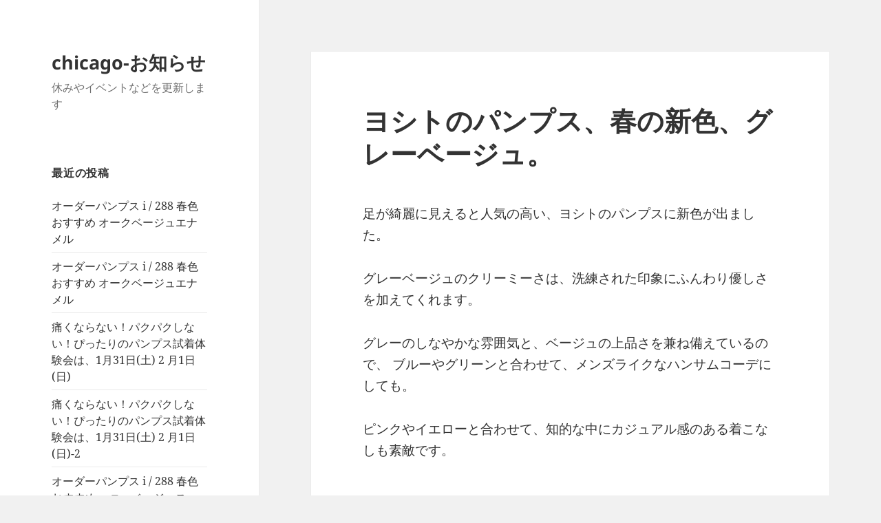

--- FILE ---
content_type: text/html; charset=UTF-8
request_url: https://chicago-fit.com/infomation/2024/03/24/%E3%83%A8%E3%82%B7%E3%83%88%E3%81%AE%E3%83%91%E3%83%B3%E3%83%97%E3%82%B9%E3%80%81%E6%98%A5%E3%81%AE%E6%96%B0%E8%89%B2%E3%80%81%E3%82%B0%E3%83%AC%E3%83%BC%E3%83%99%E3%83%BC%E3%82%B8%E3%83%A5%E3%80%82/
body_size: 40453
content:
<!DOCTYPE html>
<html lang="ja" class="no-js">
<head>
	<meta charset="UTF-8">
	<meta name="viewport" content="width=device-width">
	<link rel="profile" href="https://gmpg.org/xfn/11">
	<link rel="pingback" href="https://chicago-fit.com/infomation/xmlrpc.php">
	<script>(function(html){html.className = html.className.replace(/\bno-js\b/,'js')})(document.documentElement);</script>
<title>ヨシトのパンプス、春の新色、グレーベージュ。 &#8211; chicago-お知らせ</title>
<meta name='robots' content='max-image-preview:large' />
<link rel='dns-prefetch' href='//secure.gravatar.com' />
<link rel='dns-prefetch' href='//stats.wp.com' />
<link rel='dns-prefetch' href='//v0.wordpress.com' />
<link rel="alternate" type="application/rss+xml" title="chicago-お知らせ &raquo; フィード" href="https://chicago-fit.com/infomation/feed/" />
<link rel="alternate" type="application/rss+xml" title="chicago-お知らせ &raquo; コメントフィード" href="https://chicago-fit.com/infomation/comments/feed/" />
<script>
window._wpemojiSettings = {"baseUrl":"https:\/\/s.w.org\/images\/core\/emoji\/15.0.3\/72x72\/","ext":".png","svgUrl":"https:\/\/s.w.org\/images\/core\/emoji\/15.0.3\/svg\/","svgExt":".svg","source":{"concatemoji":"https:\/\/chicago-fit.com\/infomation\/wp-includes\/js\/wp-emoji-release.min.js?ver=6.6.4"}};
/*! This file is auto-generated */
!function(i,n){var o,s,e;function c(e){try{var t={supportTests:e,timestamp:(new Date).valueOf()};sessionStorage.setItem(o,JSON.stringify(t))}catch(e){}}function p(e,t,n){e.clearRect(0,0,e.canvas.width,e.canvas.height),e.fillText(t,0,0);var t=new Uint32Array(e.getImageData(0,0,e.canvas.width,e.canvas.height).data),r=(e.clearRect(0,0,e.canvas.width,e.canvas.height),e.fillText(n,0,0),new Uint32Array(e.getImageData(0,0,e.canvas.width,e.canvas.height).data));return t.every(function(e,t){return e===r[t]})}function u(e,t,n){switch(t){case"flag":return n(e,"\ud83c\udff3\ufe0f\u200d\u26a7\ufe0f","\ud83c\udff3\ufe0f\u200b\u26a7\ufe0f")?!1:!n(e,"\ud83c\uddfa\ud83c\uddf3","\ud83c\uddfa\u200b\ud83c\uddf3")&&!n(e,"\ud83c\udff4\udb40\udc67\udb40\udc62\udb40\udc65\udb40\udc6e\udb40\udc67\udb40\udc7f","\ud83c\udff4\u200b\udb40\udc67\u200b\udb40\udc62\u200b\udb40\udc65\u200b\udb40\udc6e\u200b\udb40\udc67\u200b\udb40\udc7f");case"emoji":return!n(e,"\ud83d\udc26\u200d\u2b1b","\ud83d\udc26\u200b\u2b1b")}return!1}function f(e,t,n){var r="undefined"!=typeof WorkerGlobalScope&&self instanceof WorkerGlobalScope?new OffscreenCanvas(300,150):i.createElement("canvas"),a=r.getContext("2d",{willReadFrequently:!0}),o=(a.textBaseline="top",a.font="600 32px Arial",{});return e.forEach(function(e){o[e]=t(a,e,n)}),o}function t(e){var t=i.createElement("script");t.src=e,t.defer=!0,i.head.appendChild(t)}"undefined"!=typeof Promise&&(o="wpEmojiSettingsSupports",s=["flag","emoji"],n.supports={everything:!0,everythingExceptFlag:!0},e=new Promise(function(e){i.addEventListener("DOMContentLoaded",e,{once:!0})}),new Promise(function(t){var n=function(){try{var e=JSON.parse(sessionStorage.getItem(o));if("object"==typeof e&&"number"==typeof e.timestamp&&(new Date).valueOf()<e.timestamp+604800&&"object"==typeof e.supportTests)return e.supportTests}catch(e){}return null}();if(!n){if("undefined"!=typeof Worker&&"undefined"!=typeof OffscreenCanvas&&"undefined"!=typeof URL&&URL.createObjectURL&&"undefined"!=typeof Blob)try{var e="postMessage("+f.toString()+"("+[JSON.stringify(s),u.toString(),p.toString()].join(",")+"));",r=new Blob([e],{type:"text/javascript"}),a=new Worker(URL.createObjectURL(r),{name:"wpTestEmojiSupports"});return void(a.onmessage=function(e){c(n=e.data),a.terminate(),t(n)})}catch(e){}c(n=f(s,u,p))}t(n)}).then(function(e){for(var t in e)n.supports[t]=e[t],n.supports.everything=n.supports.everything&&n.supports[t],"flag"!==t&&(n.supports.everythingExceptFlag=n.supports.everythingExceptFlag&&n.supports[t]);n.supports.everythingExceptFlag=n.supports.everythingExceptFlag&&!n.supports.flag,n.DOMReady=!1,n.readyCallback=function(){n.DOMReady=!0}}).then(function(){return e}).then(function(){var e;n.supports.everything||(n.readyCallback(),(e=n.source||{}).concatemoji?t(e.concatemoji):e.wpemoji&&e.twemoji&&(t(e.twemoji),t(e.wpemoji)))}))}((window,document),window._wpemojiSettings);
</script>
<link rel='stylesheet' id='twentyfifteen-jetpack-css' href='https://chicago-fit.com/infomation/wp-content/plugins/jetpack/modules/theme-tools/compat/twentyfifteen.css?ver=13.7.1' media='all' />
<style id='wp-emoji-styles-inline-css'>

	img.wp-smiley, img.emoji {
		display: inline !important;
		border: none !important;
		box-shadow: none !important;
		height: 1em !important;
		width: 1em !important;
		margin: 0 0.07em !important;
		vertical-align: -0.1em !important;
		background: none !important;
		padding: 0 !important;
	}
</style>
<link rel='stylesheet' id='wp-block-library-css' href='https://chicago-fit.com/infomation/wp-includes/css/dist/block-library/style.min.css?ver=6.6.4' media='all' />
<style id='wp-block-library-theme-inline-css'>
.wp-block-audio :where(figcaption){color:#555;font-size:13px;text-align:center}.is-dark-theme .wp-block-audio :where(figcaption){color:#ffffffa6}.wp-block-audio{margin:0 0 1em}.wp-block-code{border:1px solid #ccc;border-radius:4px;font-family:Menlo,Consolas,monaco,monospace;padding:.8em 1em}.wp-block-embed :where(figcaption){color:#555;font-size:13px;text-align:center}.is-dark-theme .wp-block-embed :where(figcaption){color:#ffffffa6}.wp-block-embed{margin:0 0 1em}.blocks-gallery-caption{color:#555;font-size:13px;text-align:center}.is-dark-theme .blocks-gallery-caption{color:#ffffffa6}:root :where(.wp-block-image figcaption){color:#555;font-size:13px;text-align:center}.is-dark-theme :root :where(.wp-block-image figcaption){color:#ffffffa6}.wp-block-image{margin:0 0 1em}.wp-block-pullquote{border-bottom:4px solid;border-top:4px solid;color:currentColor;margin-bottom:1.75em}.wp-block-pullquote cite,.wp-block-pullquote footer,.wp-block-pullquote__citation{color:currentColor;font-size:.8125em;font-style:normal;text-transform:uppercase}.wp-block-quote{border-left:.25em solid;margin:0 0 1.75em;padding-left:1em}.wp-block-quote cite,.wp-block-quote footer{color:currentColor;font-size:.8125em;font-style:normal;position:relative}.wp-block-quote.has-text-align-right{border-left:none;border-right:.25em solid;padding-left:0;padding-right:1em}.wp-block-quote.has-text-align-center{border:none;padding-left:0}.wp-block-quote.is-large,.wp-block-quote.is-style-large,.wp-block-quote.is-style-plain{border:none}.wp-block-search .wp-block-search__label{font-weight:700}.wp-block-search__button{border:1px solid #ccc;padding:.375em .625em}:where(.wp-block-group.has-background){padding:1.25em 2.375em}.wp-block-separator.has-css-opacity{opacity:.4}.wp-block-separator{border:none;border-bottom:2px solid;margin-left:auto;margin-right:auto}.wp-block-separator.has-alpha-channel-opacity{opacity:1}.wp-block-separator:not(.is-style-wide):not(.is-style-dots){width:100px}.wp-block-separator.has-background:not(.is-style-dots){border-bottom:none;height:1px}.wp-block-separator.has-background:not(.is-style-wide):not(.is-style-dots){height:2px}.wp-block-table{margin:0 0 1em}.wp-block-table td,.wp-block-table th{word-break:normal}.wp-block-table :where(figcaption){color:#555;font-size:13px;text-align:center}.is-dark-theme .wp-block-table :where(figcaption){color:#ffffffa6}.wp-block-video :where(figcaption){color:#555;font-size:13px;text-align:center}.is-dark-theme .wp-block-video :where(figcaption){color:#ffffffa6}.wp-block-video{margin:0 0 1em}:root :where(.wp-block-template-part.has-background){margin-bottom:0;margin-top:0;padding:1.25em 2.375em}
</style>
<link rel='stylesheet' id='mediaelement-css' href='https://chicago-fit.com/infomation/wp-includes/js/mediaelement/mediaelementplayer-legacy.min.css?ver=4.2.17' media='all' />
<link rel='stylesheet' id='wp-mediaelement-css' href='https://chicago-fit.com/infomation/wp-includes/js/mediaelement/wp-mediaelement.min.css?ver=6.6.4' media='all' />
<style id='jetpack-sharing-buttons-style-inline-css'>
.jetpack-sharing-buttons__services-list{display:flex;flex-direction:row;flex-wrap:wrap;gap:0;list-style-type:none;margin:5px;padding:0}.jetpack-sharing-buttons__services-list.has-small-icon-size{font-size:12px}.jetpack-sharing-buttons__services-list.has-normal-icon-size{font-size:16px}.jetpack-sharing-buttons__services-list.has-large-icon-size{font-size:24px}.jetpack-sharing-buttons__services-list.has-huge-icon-size{font-size:36px}@media print{.jetpack-sharing-buttons__services-list{display:none!important}}.editor-styles-wrapper .wp-block-jetpack-sharing-buttons{gap:0;padding-inline-start:0}ul.jetpack-sharing-buttons__services-list.has-background{padding:1.25em 2.375em}
</style>
<style id='classic-theme-styles-inline-css'>
/*! This file is auto-generated */
.wp-block-button__link{color:#fff;background-color:#32373c;border-radius:9999px;box-shadow:none;text-decoration:none;padding:calc(.667em + 2px) calc(1.333em + 2px);font-size:1.125em}.wp-block-file__button{background:#32373c;color:#fff;text-decoration:none}
</style>
<style id='global-styles-inline-css'>
:root{--wp--preset--aspect-ratio--square: 1;--wp--preset--aspect-ratio--4-3: 4/3;--wp--preset--aspect-ratio--3-4: 3/4;--wp--preset--aspect-ratio--3-2: 3/2;--wp--preset--aspect-ratio--2-3: 2/3;--wp--preset--aspect-ratio--16-9: 16/9;--wp--preset--aspect-ratio--9-16: 9/16;--wp--preset--color--black: #000000;--wp--preset--color--cyan-bluish-gray: #abb8c3;--wp--preset--color--white: #fff;--wp--preset--color--pale-pink: #f78da7;--wp--preset--color--vivid-red: #cf2e2e;--wp--preset--color--luminous-vivid-orange: #ff6900;--wp--preset--color--luminous-vivid-amber: #fcb900;--wp--preset--color--light-green-cyan: #7bdcb5;--wp--preset--color--vivid-green-cyan: #00d084;--wp--preset--color--pale-cyan-blue: #8ed1fc;--wp--preset--color--vivid-cyan-blue: #0693e3;--wp--preset--color--vivid-purple: #9b51e0;--wp--preset--color--dark-gray: #111;--wp--preset--color--light-gray: #f1f1f1;--wp--preset--color--yellow: #f4ca16;--wp--preset--color--dark-brown: #352712;--wp--preset--color--medium-pink: #e53b51;--wp--preset--color--light-pink: #ffe5d1;--wp--preset--color--dark-purple: #2e2256;--wp--preset--color--purple: #674970;--wp--preset--color--blue-gray: #22313f;--wp--preset--color--bright-blue: #55c3dc;--wp--preset--color--light-blue: #e9f2f9;--wp--preset--gradient--vivid-cyan-blue-to-vivid-purple: linear-gradient(135deg,rgba(6,147,227,1) 0%,rgb(155,81,224) 100%);--wp--preset--gradient--light-green-cyan-to-vivid-green-cyan: linear-gradient(135deg,rgb(122,220,180) 0%,rgb(0,208,130) 100%);--wp--preset--gradient--luminous-vivid-amber-to-luminous-vivid-orange: linear-gradient(135deg,rgba(252,185,0,1) 0%,rgba(255,105,0,1) 100%);--wp--preset--gradient--luminous-vivid-orange-to-vivid-red: linear-gradient(135deg,rgba(255,105,0,1) 0%,rgb(207,46,46) 100%);--wp--preset--gradient--very-light-gray-to-cyan-bluish-gray: linear-gradient(135deg,rgb(238,238,238) 0%,rgb(169,184,195) 100%);--wp--preset--gradient--cool-to-warm-spectrum: linear-gradient(135deg,rgb(74,234,220) 0%,rgb(151,120,209) 20%,rgb(207,42,186) 40%,rgb(238,44,130) 60%,rgb(251,105,98) 80%,rgb(254,248,76) 100%);--wp--preset--gradient--blush-light-purple: linear-gradient(135deg,rgb(255,206,236) 0%,rgb(152,150,240) 100%);--wp--preset--gradient--blush-bordeaux: linear-gradient(135deg,rgb(254,205,165) 0%,rgb(254,45,45) 50%,rgb(107,0,62) 100%);--wp--preset--gradient--luminous-dusk: linear-gradient(135deg,rgb(255,203,112) 0%,rgb(199,81,192) 50%,rgb(65,88,208) 100%);--wp--preset--gradient--pale-ocean: linear-gradient(135deg,rgb(255,245,203) 0%,rgb(182,227,212) 50%,rgb(51,167,181) 100%);--wp--preset--gradient--electric-grass: linear-gradient(135deg,rgb(202,248,128) 0%,rgb(113,206,126) 100%);--wp--preset--gradient--midnight: linear-gradient(135deg,rgb(2,3,129) 0%,rgb(40,116,252) 100%);--wp--preset--gradient--dark-gray-gradient-gradient: linear-gradient(90deg, rgba(17,17,17,1) 0%, rgba(42,42,42,1) 100%);--wp--preset--gradient--light-gray-gradient: linear-gradient(90deg, rgba(241,241,241,1) 0%, rgba(215,215,215,1) 100%);--wp--preset--gradient--white-gradient: linear-gradient(90deg, rgba(255,255,255,1) 0%, rgba(230,230,230,1) 100%);--wp--preset--gradient--yellow-gradient: linear-gradient(90deg, rgba(244,202,22,1) 0%, rgba(205,168,10,1) 100%);--wp--preset--gradient--dark-brown-gradient: linear-gradient(90deg, rgba(53,39,18,1) 0%, rgba(91,67,31,1) 100%);--wp--preset--gradient--medium-pink-gradient: linear-gradient(90deg, rgba(229,59,81,1) 0%, rgba(209,28,51,1) 100%);--wp--preset--gradient--light-pink-gradient: linear-gradient(90deg, rgba(255,229,209,1) 0%, rgba(255,200,158,1) 100%);--wp--preset--gradient--dark-purple-gradient: linear-gradient(90deg, rgba(46,34,86,1) 0%, rgba(66,48,123,1) 100%);--wp--preset--gradient--purple-gradient: linear-gradient(90deg, rgba(103,73,112,1) 0%, rgba(131,93,143,1) 100%);--wp--preset--gradient--blue-gray-gradient: linear-gradient(90deg, rgba(34,49,63,1) 0%, rgba(52,75,96,1) 100%);--wp--preset--gradient--bright-blue-gradient: linear-gradient(90deg, rgba(85,195,220,1) 0%, rgba(43,180,211,1) 100%);--wp--preset--gradient--light-blue-gradient: linear-gradient(90deg, rgba(233,242,249,1) 0%, rgba(193,218,238,1) 100%);--wp--preset--font-size--small: 13px;--wp--preset--font-size--medium: 20px;--wp--preset--font-size--large: 36px;--wp--preset--font-size--x-large: 42px;--wp--preset--spacing--20: 0.44rem;--wp--preset--spacing--30: 0.67rem;--wp--preset--spacing--40: 1rem;--wp--preset--spacing--50: 1.5rem;--wp--preset--spacing--60: 2.25rem;--wp--preset--spacing--70: 3.38rem;--wp--preset--spacing--80: 5.06rem;--wp--preset--shadow--natural: 6px 6px 9px rgba(0, 0, 0, 0.2);--wp--preset--shadow--deep: 12px 12px 50px rgba(0, 0, 0, 0.4);--wp--preset--shadow--sharp: 6px 6px 0px rgba(0, 0, 0, 0.2);--wp--preset--shadow--outlined: 6px 6px 0px -3px rgba(255, 255, 255, 1), 6px 6px rgba(0, 0, 0, 1);--wp--preset--shadow--crisp: 6px 6px 0px rgba(0, 0, 0, 1);}:where(.is-layout-flex){gap: 0.5em;}:where(.is-layout-grid){gap: 0.5em;}body .is-layout-flex{display: flex;}.is-layout-flex{flex-wrap: wrap;align-items: center;}.is-layout-flex > :is(*, div){margin: 0;}body .is-layout-grid{display: grid;}.is-layout-grid > :is(*, div){margin: 0;}:where(.wp-block-columns.is-layout-flex){gap: 2em;}:where(.wp-block-columns.is-layout-grid){gap: 2em;}:where(.wp-block-post-template.is-layout-flex){gap: 1.25em;}:where(.wp-block-post-template.is-layout-grid){gap: 1.25em;}.has-black-color{color: var(--wp--preset--color--black) !important;}.has-cyan-bluish-gray-color{color: var(--wp--preset--color--cyan-bluish-gray) !important;}.has-white-color{color: var(--wp--preset--color--white) !important;}.has-pale-pink-color{color: var(--wp--preset--color--pale-pink) !important;}.has-vivid-red-color{color: var(--wp--preset--color--vivid-red) !important;}.has-luminous-vivid-orange-color{color: var(--wp--preset--color--luminous-vivid-orange) !important;}.has-luminous-vivid-amber-color{color: var(--wp--preset--color--luminous-vivid-amber) !important;}.has-light-green-cyan-color{color: var(--wp--preset--color--light-green-cyan) !important;}.has-vivid-green-cyan-color{color: var(--wp--preset--color--vivid-green-cyan) !important;}.has-pale-cyan-blue-color{color: var(--wp--preset--color--pale-cyan-blue) !important;}.has-vivid-cyan-blue-color{color: var(--wp--preset--color--vivid-cyan-blue) !important;}.has-vivid-purple-color{color: var(--wp--preset--color--vivid-purple) !important;}.has-black-background-color{background-color: var(--wp--preset--color--black) !important;}.has-cyan-bluish-gray-background-color{background-color: var(--wp--preset--color--cyan-bluish-gray) !important;}.has-white-background-color{background-color: var(--wp--preset--color--white) !important;}.has-pale-pink-background-color{background-color: var(--wp--preset--color--pale-pink) !important;}.has-vivid-red-background-color{background-color: var(--wp--preset--color--vivid-red) !important;}.has-luminous-vivid-orange-background-color{background-color: var(--wp--preset--color--luminous-vivid-orange) !important;}.has-luminous-vivid-amber-background-color{background-color: var(--wp--preset--color--luminous-vivid-amber) !important;}.has-light-green-cyan-background-color{background-color: var(--wp--preset--color--light-green-cyan) !important;}.has-vivid-green-cyan-background-color{background-color: var(--wp--preset--color--vivid-green-cyan) !important;}.has-pale-cyan-blue-background-color{background-color: var(--wp--preset--color--pale-cyan-blue) !important;}.has-vivid-cyan-blue-background-color{background-color: var(--wp--preset--color--vivid-cyan-blue) !important;}.has-vivid-purple-background-color{background-color: var(--wp--preset--color--vivid-purple) !important;}.has-black-border-color{border-color: var(--wp--preset--color--black) !important;}.has-cyan-bluish-gray-border-color{border-color: var(--wp--preset--color--cyan-bluish-gray) !important;}.has-white-border-color{border-color: var(--wp--preset--color--white) !important;}.has-pale-pink-border-color{border-color: var(--wp--preset--color--pale-pink) !important;}.has-vivid-red-border-color{border-color: var(--wp--preset--color--vivid-red) !important;}.has-luminous-vivid-orange-border-color{border-color: var(--wp--preset--color--luminous-vivid-orange) !important;}.has-luminous-vivid-amber-border-color{border-color: var(--wp--preset--color--luminous-vivid-amber) !important;}.has-light-green-cyan-border-color{border-color: var(--wp--preset--color--light-green-cyan) !important;}.has-vivid-green-cyan-border-color{border-color: var(--wp--preset--color--vivid-green-cyan) !important;}.has-pale-cyan-blue-border-color{border-color: var(--wp--preset--color--pale-cyan-blue) !important;}.has-vivid-cyan-blue-border-color{border-color: var(--wp--preset--color--vivid-cyan-blue) !important;}.has-vivid-purple-border-color{border-color: var(--wp--preset--color--vivid-purple) !important;}.has-vivid-cyan-blue-to-vivid-purple-gradient-background{background: var(--wp--preset--gradient--vivid-cyan-blue-to-vivid-purple) !important;}.has-light-green-cyan-to-vivid-green-cyan-gradient-background{background: var(--wp--preset--gradient--light-green-cyan-to-vivid-green-cyan) !important;}.has-luminous-vivid-amber-to-luminous-vivid-orange-gradient-background{background: var(--wp--preset--gradient--luminous-vivid-amber-to-luminous-vivid-orange) !important;}.has-luminous-vivid-orange-to-vivid-red-gradient-background{background: var(--wp--preset--gradient--luminous-vivid-orange-to-vivid-red) !important;}.has-very-light-gray-to-cyan-bluish-gray-gradient-background{background: var(--wp--preset--gradient--very-light-gray-to-cyan-bluish-gray) !important;}.has-cool-to-warm-spectrum-gradient-background{background: var(--wp--preset--gradient--cool-to-warm-spectrum) !important;}.has-blush-light-purple-gradient-background{background: var(--wp--preset--gradient--blush-light-purple) !important;}.has-blush-bordeaux-gradient-background{background: var(--wp--preset--gradient--blush-bordeaux) !important;}.has-luminous-dusk-gradient-background{background: var(--wp--preset--gradient--luminous-dusk) !important;}.has-pale-ocean-gradient-background{background: var(--wp--preset--gradient--pale-ocean) !important;}.has-electric-grass-gradient-background{background: var(--wp--preset--gradient--electric-grass) !important;}.has-midnight-gradient-background{background: var(--wp--preset--gradient--midnight) !important;}.has-small-font-size{font-size: var(--wp--preset--font-size--small) !important;}.has-medium-font-size{font-size: var(--wp--preset--font-size--medium) !important;}.has-large-font-size{font-size: var(--wp--preset--font-size--large) !important;}.has-x-large-font-size{font-size: var(--wp--preset--font-size--x-large) !important;}
:where(.wp-block-post-template.is-layout-flex){gap: 1.25em;}:where(.wp-block-post-template.is-layout-grid){gap: 1.25em;}
:where(.wp-block-columns.is-layout-flex){gap: 2em;}:where(.wp-block-columns.is-layout-grid){gap: 2em;}
:root :where(.wp-block-pullquote){font-size: 1.5em;line-height: 1.6;}
</style>
<link rel='stylesheet' id='twentyfifteen-fonts-css' href='https://chicago-fit.com/infomation/wp-content/themes/twentyfifteen/assets/fonts/noto-sans-plus-noto-serif-plus-inconsolata.css?ver=20230328' media='all' />
<link rel='stylesheet' id='genericons-css' href='https://chicago-fit.com/infomation/wp-content/plugins/jetpack/_inc/genericons/genericons/genericons.css?ver=3.1' media='all' />
<link rel='stylesheet' id='twentyfifteen-style-css' href='https://chicago-fit.com/infomation/wp-content/themes/twentyfifteen/style.css?ver=20240716' media='all' />
<link rel='stylesheet' id='twentyfifteen-block-style-css' href='https://chicago-fit.com/infomation/wp-content/themes/twentyfifteen/css/blocks.css?ver=20240609' media='all' />
<link rel='stylesheet' id='jetpack_css-css' href='https://chicago-fit.com/infomation/wp-content/plugins/jetpack/css/jetpack.css?ver=13.7.1' media='all' />
<script src="https://chicago-fit.com/infomation/wp-includes/js/jquery/jquery.min.js?ver=3.7.1" id="jquery-core-js"></script>
<script src="https://chicago-fit.com/infomation/wp-includes/js/jquery/jquery-migrate.min.js?ver=3.4.1" id="jquery-migrate-js"></script>
<script id="twentyfifteen-script-js-extra">
var screenReaderText = {"expand":"<span class=\"screen-reader-text\">\u30b5\u30d6\u30e1\u30cb\u30e5\u30fc\u3092\u5c55\u958b<\/span>","collapse":"<span class=\"screen-reader-text\">\u30b5\u30d6\u30e1\u30cb\u30e5\u30fc\u3092\u9589\u3058\u308b<\/span>"};
</script>
<script src="https://chicago-fit.com/infomation/wp-content/themes/twentyfifteen/js/functions.js?ver=20221101" id="twentyfifteen-script-js" defer data-wp-strategy="defer"></script>
<link rel="https://api.w.org/" href="https://chicago-fit.com/infomation/wp-json/" /><link rel="alternate" title="JSON" type="application/json" href="https://chicago-fit.com/infomation/wp-json/wp/v2/posts/1320" /><link rel="EditURI" type="application/rsd+xml" title="RSD" href="https://chicago-fit.com/infomation/xmlrpc.php?rsd" />
<meta name="generator" content="WordPress 6.6.4" />
<link rel="canonical" href="https://chicago-fit.com/infomation/2024/03/24/%e3%83%a8%e3%82%b7%e3%83%88%e3%81%ae%e3%83%91%e3%83%b3%e3%83%97%e3%82%b9%e3%80%81%e6%98%a5%e3%81%ae%e6%96%b0%e8%89%b2%e3%80%81%e3%82%b0%e3%83%ac%e3%83%bc%e3%83%99%e3%83%bc%e3%82%b8%e3%83%a5%e3%80%82/" />
<link rel='shortlink' href='https://wp.me/p9YSfv-li' />
<link rel="alternate" title="oEmbed (JSON)" type="application/json+oembed" href="https://chicago-fit.com/infomation/wp-json/oembed/1.0/embed?url=https%3A%2F%2Fchicago-fit.com%2Finfomation%2F2024%2F03%2F24%2F%25e3%2583%25a8%25e3%2582%25b7%25e3%2583%2588%25e3%2581%25ae%25e3%2583%2591%25e3%2583%25b3%25e3%2583%2597%25e3%2582%25b9%25e3%2580%2581%25e6%2598%25a5%25e3%2581%25ae%25e6%2596%25b0%25e8%2589%25b2%25e3%2580%2581%25e3%2582%25b0%25e3%2583%25ac%25e3%2583%25bc%25e3%2583%2599%25e3%2583%25bc%25e3%2582%25b8%25e3%2583%25a5%25e3%2580%2582%2F" />
<link rel="alternate" title="oEmbed (XML)" type="text/xml+oembed" href="https://chicago-fit.com/infomation/wp-json/oembed/1.0/embed?url=https%3A%2F%2Fchicago-fit.com%2Finfomation%2F2024%2F03%2F24%2F%25e3%2583%25a8%25e3%2582%25b7%25e3%2583%2588%25e3%2581%25ae%25e3%2583%2591%25e3%2583%25b3%25e3%2583%2597%25e3%2582%25b9%25e3%2580%2581%25e6%2598%25a5%25e3%2581%25ae%25e6%2596%25b0%25e8%2589%25b2%25e3%2580%2581%25e3%2582%25b0%25e3%2583%25ac%25e3%2583%25bc%25e3%2583%2599%25e3%2583%25bc%25e3%2582%25b8%25e3%2583%25a5%25e3%2580%2582%2F&#038;format=xml" />
	<style>img#wpstats{display:none}</style>
		
<!-- Jetpack Open Graph Tags -->
<meta property="og:type" content="article" />
<meta property="og:title" content="ヨシトのパンプス、春の新色、グレーベージュ。" />
<meta property="og:url" content="https://chicago-fit.com/infomation/2024/03/24/%e3%83%a8%e3%82%b7%e3%83%88%e3%81%ae%e3%83%91%e3%83%b3%e3%83%97%e3%82%b9%e3%80%81%e6%98%a5%e3%81%ae%e6%96%b0%e8%89%b2%e3%80%81%e3%82%b0%e3%83%ac%e3%83%bc%e3%83%99%e3%83%bc%e3%82%b8%e3%83%a5%e3%80%82/" />
<meta property="og:description" content="足が綺麗に見えると人気の高い、ヨシトのパンプスに新色が出ました。 グレーベージュのクリーミーさは、洗練された印&hellip;" />
<meta property="article:published_time" content="2024-03-24T07:25:14+00:00" />
<meta property="article:modified_time" content="2024-03-24T07:25:14+00:00" />
<meta property="og:site_name" content="chicago-お知らせ" />
<meta property="og:image" content="https://chicago-fit.com/infomation/wp-content/uploads/2024/03/1106GYBGS.jpg" />
<meta property="og:image:width" content="1000" />
<meta property="og:image:height" content="999" />
<meta property="og:image:alt" content="" />
<meta property="og:locale" content="ja_JP" />
<meta name="twitter:text:title" content="ヨシトのパンプス、春の新色、グレーベージュ。" />
<meta name="twitter:image" content="https://chicago-fit.com/infomation/wp-content/uploads/2024/03/1106GYBGS.jpg?w=640" />
<meta name="twitter:card" content="summary_large_image" />

<!-- End Jetpack Open Graph Tags -->
</head>

<body class="post-template-default single single-post postid-1320 single-format-standard wp-embed-responsive">
<div id="page" class="hfeed site">
	<a class="skip-link screen-reader-text" href="#content">
		コンテンツへスキップ	</a>

	<div id="sidebar" class="sidebar">
		<header id="masthead" class="site-header">
			<div class="site-branding">
										<p class="site-title"><a href="https://chicago-fit.com/infomation/" rel="home">chicago-お知らせ</a></p>
												<p class="site-description">休みやイベントなどを更新します</p>
										<button class="secondary-toggle">﻿メニューとウィジェット</button>
			</div><!-- .site-branding -->
		</header><!-- .site-header -->

			<div id="secondary" class="secondary">

		
		
					<div id="widget-area" class="widget-area" role="complementary">
				
		<aside id="recent-posts-2" class="widget widget_recent_entries">
		<h2 class="widget-title">最近の投稿</h2><nav aria-label="最近の投稿">
		<ul>
											<li>
					<a href="https://chicago-fit.com/infomation/2026/01/27/%e3%82%aa%e3%83%bc%e3%83%80%e3%83%bc%e3%83%91%e3%83%b3%e3%83%97%e3%82%b9-i-288-%e6%98%a5%e8%89%b2%e3%81%8a%e3%81%99%e3%81%99%e3%82%81-%e3%82%aa%e3%83%bc%e3%82%af%e3%83%99%e3%83%bc%e3%82%b8%e3%83%a5-2/">オーダーパンプス i / 288 春色おすすめ オークベージュエナメル</a>
									</li>
											<li>
					<a href="https://chicago-fit.com/infomation/2026/01/27/%e3%82%aa%e3%83%bc%e3%83%80%e3%83%bc%e3%83%91%e3%83%b3%e3%83%97%e3%82%b9-i-288-%e6%98%a5%e8%89%b2%e3%81%8a%e3%81%99%e3%81%99%e3%82%81-%e3%82%aa%e3%83%bc%e3%82%af%e3%83%99%e3%83%bc%e3%82%b8%e3%83%a5/">オーダーパンプス i / 288 春色おすすめ オークベージュエナメル</a>
									</li>
											<li>
					<a href="https://chicago-fit.com/infomation/2026/01/25/%e7%97%9b%e3%81%8f%e3%81%aa%e3%82%89%e3%81%aa%e3%81%84%ef%bc%81%e3%83%91%e3%82%af%e3%83%91%e3%82%af%e3%81%97%e3%81%aa%e3%81%84%ef%bc%81%e3%81%b4%e3%81%a3%e3%81%9f%e3%82%8a%e3%81%ae%e3%83%91-20/">痛くならない！パクパクしない！ぴったりのパンプス試着体験会は、1月31日(土) 2 月1日(日)</a>
									</li>
											<li>
					<a href="https://chicago-fit.com/infomation/2026/01/25/%e7%97%9b%e3%81%8f%e3%81%aa%e3%82%89%e3%81%aa%e3%81%84%ef%bc%81%e3%83%91%e3%82%af%e3%83%91%e3%82%af%e3%81%97%e3%81%aa%e3%81%84%ef%bc%81%e3%81%b4%e3%81%a3%e3%81%9f%e3%82%8a%e3%81%ae%e3%83%91-19/">痛くならない！パクパクしない！ぴったりのパンプス試着体験会は、1月31日(土) 2 月1日(日)-2</a>
									</li>
											<li>
					<a href="https://chicago-fit.com/infomation/2026/01/23/%e3%82%aa%e3%83%bc%e3%83%80%e3%83%bc%e3%83%91%e3%83%b3%e3%83%97%e3%82%b9-i-288-%e6%98%a5%e8%89%b2%e3%81%8a%e3%81%99%e3%81%99%e3%82%81-%e3%83%8f%e3%83%8b%e3%83%bc%e3%83%99%e3%83%bc%e3%82%b8%e3%83%a5-2/">オーダーパンプス i / 288 春色おすすめ ハニーベージュスェード</a>
									</li>
					</ul>

		</nav></aside><aside id="archives-2" class="widget widget_archive"><h2 class="widget-title">アーカイブ</h2><nav aria-label="アーカイブ">
			<ul>
					<li><a href='https://chicago-fit.com/infomation/2026/01/'>2026年1月</a></li>
	<li><a href='https://chicago-fit.com/infomation/2025/12/'>2025年12月</a></li>
	<li><a href='https://chicago-fit.com/infomation/2025/11/'>2025年11月</a></li>
	<li><a href='https://chicago-fit.com/infomation/2025/10/'>2025年10月</a></li>
	<li><a href='https://chicago-fit.com/infomation/2025/09/'>2025年9月</a></li>
	<li><a href='https://chicago-fit.com/infomation/2025/08/'>2025年8月</a></li>
	<li><a href='https://chicago-fit.com/infomation/2025/07/'>2025年7月</a></li>
	<li><a href='https://chicago-fit.com/infomation/2025/06/'>2025年6月</a></li>
	<li><a href='https://chicago-fit.com/infomation/2025/05/'>2025年5月</a></li>
	<li><a href='https://chicago-fit.com/infomation/2025/04/'>2025年4月</a></li>
	<li><a href='https://chicago-fit.com/infomation/2025/03/'>2025年3月</a></li>
	<li><a href='https://chicago-fit.com/infomation/2025/02/'>2025年2月</a></li>
	<li><a href='https://chicago-fit.com/infomation/2025/01/'>2025年1月</a></li>
	<li><a href='https://chicago-fit.com/infomation/2024/12/'>2024年12月</a></li>
	<li><a href='https://chicago-fit.com/infomation/2024/11/'>2024年11月</a></li>
	<li><a href='https://chicago-fit.com/infomation/2024/10/'>2024年10月</a></li>
	<li><a href='https://chicago-fit.com/infomation/2024/09/'>2024年9月</a></li>
	<li><a href='https://chicago-fit.com/infomation/2024/08/'>2024年8月</a></li>
	<li><a href='https://chicago-fit.com/infomation/2024/07/'>2024年7月</a></li>
	<li><a href='https://chicago-fit.com/infomation/2024/06/'>2024年6月</a></li>
	<li><a href='https://chicago-fit.com/infomation/2024/05/'>2024年5月</a></li>
	<li><a href='https://chicago-fit.com/infomation/2024/04/'>2024年4月</a></li>
	<li><a href='https://chicago-fit.com/infomation/2024/03/'>2024年3月</a></li>
	<li><a href='https://chicago-fit.com/infomation/2024/02/'>2024年2月</a></li>
	<li><a href='https://chicago-fit.com/infomation/2024/01/'>2024年1月</a></li>
	<li><a href='https://chicago-fit.com/infomation/2023/12/'>2023年12月</a></li>
	<li><a href='https://chicago-fit.com/infomation/2023/11/'>2023年11月</a></li>
	<li><a href='https://chicago-fit.com/infomation/2023/10/'>2023年10月</a></li>
	<li><a href='https://chicago-fit.com/infomation/2023/09/'>2023年9月</a></li>
	<li><a href='https://chicago-fit.com/infomation/2023/08/'>2023年8月</a></li>
	<li><a href='https://chicago-fit.com/infomation/2023/07/'>2023年7月</a></li>
	<li><a href='https://chicago-fit.com/infomation/2023/06/'>2023年6月</a></li>
	<li><a href='https://chicago-fit.com/infomation/2023/05/'>2023年5月</a></li>
	<li><a href='https://chicago-fit.com/infomation/2023/04/'>2023年4月</a></li>
	<li><a href='https://chicago-fit.com/infomation/2023/03/'>2023年3月</a></li>
	<li><a href='https://chicago-fit.com/infomation/2023/02/'>2023年2月</a></li>
	<li><a href='https://chicago-fit.com/infomation/2023/01/'>2023年1月</a></li>
	<li><a href='https://chicago-fit.com/infomation/2022/12/'>2022年12月</a></li>
	<li><a href='https://chicago-fit.com/infomation/2022/11/'>2022年11月</a></li>
	<li><a href='https://chicago-fit.com/infomation/2022/10/'>2022年10月</a></li>
	<li><a href='https://chicago-fit.com/infomation/2022/09/'>2022年9月</a></li>
	<li><a href='https://chicago-fit.com/infomation/2022/08/'>2022年8月</a></li>
	<li><a href='https://chicago-fit.com/infomation/2022/07/'>2022年7月</a></li>
	<li><a href='https://chicago-fit.com/infomation/2022/06/'>2022年6月</a></li>
	<li><a href='https://chicago-fit.com/infomation/2022/05/'>2022年5月</a></li>
	<li><a href='https://chicago-fit.com/infomation/2022/04/'>2022年4月</a></li>
	<li><a href='https://chicago-fit.com/infomation/2022/03/'>2022年3月</a></li>
	<li><a href='https://chicago-fit.com/infomation/2022/02/'>2022年2月</a></li>
	<li><a href='https://chicago-fit.com/infomation/2022/01/'>2022年1月</a></li>
	<li><a href='https://chicago-fit.com/infomation/2021/12/'>2021年12月</a></li>
	<li><a href='https://chicago-fit.com/infomation/2021/11/'>2021年11月</a></li>
	<li><a href='https://chicago-fit.com/infomation/2021/10/'>2021年10月</a></li>
	<li><a href='https://chicago-fit.com/infomation/2021/09/'>2021年9月</a></li>
	<li><a href='https://chicago-fit.com/infomation/2021/08/'>2021年8月</a></li>
	<li><a href='https://chicago-fit.com/infomation/2021/07/'>2021年7月</a></li>
	<li><a href='https://chicago-fit.com/infomation/2021/06/'>2021年6月</a></li>
	<li><a href='https://chicago-fit.com/infomation/2021/05/'>2021年5月</a></li>
	<li><a href='https://chicago-fit.com/infomation/2021/04/'>2021年4月</a></li>
	<li><a href='https://chicago-fit.com/infomation/2021/03/'>2021年3月</a></li>
	<li><a href='https://chicago-fit.com/infomation/2021/02/'>2021年2月</a></li>
	<li><a href='https://chicago-fit.com/infomation/2021/01/'>2021年1月</a></li>
	<li><a href='https://chicago-fit.com/infomation/2020/12/'>2020年12月</a></li>
	<li><a href='https://chicago-fit.com/infomation/2020/11/'>2020年11月</a></li>
	<li><a href='https://chicago-fit.com/infomation/2020/10/'>2020年10月</a></li>
	<li><a href='https://chicago-fit.com/infomation/2020/09/'>2020年9月</a></li>
	<li><a href='https://chicago-fit.com/infomation/2020/08/'>2020年8月</a></li>
	<li><a href='https://chicago-fit.com/infomation/2020/07/'>2020年7月</a></li>
	<li><a href='https://chicago-fit.com/infomation/2020/06/'>2020年6月</a></li>
	<li><a href='https://chicago-fit.com/infomation/2020/05/'>2020年5月</a></li>
	<li><a href='https://chicago-fit.com/infomation/2020/04/'>2020年4月</a></li>
	<li><a href='https://chicago-fit.com/infomation/2020/03/'>2020年3月</a></li>
	<li><a href='https://chicago-fit.com/infomation/2020/02/'>2020年2月</a></li>
	<li><a href='https://chicago-fit.com/infomation/2020/01/'>2020年1月</a></li>
	<li><a href='https://chicago-fit.com/infomation/2019/12/'>2019年12月</a></li>
	<li><a href='https://chicago-fit.com/infomation/2019/11/'>2019年11月</a></li>
	<li><a href='https://chicago-fit.com/infomation/2019/10/'>2019年10月</a></li>
	<li><a href='https://chicago-fit.com/infomation/2019/09/'>2019年9月</a></li>
	<li><a href='https://chicago-fit.com/infomation/2019/08/'>2019年8月</a></li>
	<li><a href='https://chicago-fit.com/infomation/2019/07/'>2019年7月</a></li>
	<li><a href='https://chicago-fit.com/infomation/2019/06/'>2019年6月</a></li>
	<li><a href='https://chicago-fit.com/infomation/2019/05/'>2019年5月</a></li>
	<li><a href='https://chicago-fit.com/infomation/2019/04/'>2019年4月</a></li>
	<li><a href='https://chicago-fit.com/infomation/2019/03/'>2019年3月</a></li>
	<li><a href='https://chicago-fit.com/infomation/2019/02/'>2019年2月</a></li>
	<li><a href='https://chicago-fit.com/infomation/2019/01/'>2019年1月</a></li>
	<li><a href='https://chicago-fit.com/infomation/2018/12/'>2018年12月</a></li>
	<li><a href='https://chicago-fit.com/infomation/2018/11/'>2018年11月</a></li>
	<li><a href='https://chicago-fit.com/infomation/2018/10/'>2018年10月</a></li>
	<li><a href='https://chicago-fit.com/infomation/2018/09/'>2018年9月</a></li>
	<li><a href='https://chicago-fit.com/infomation/2018/08/'>2018年8月</a></li>
	<li><a href='https://chicago-fit.com/infomation/2018/06/'>2018年6月</a></li>
			</ul>

			</nav></aside><aside id="custom_html-4" class="widget_text widget widget_custom_html"><h2 class="widget-title">メインサイトへ</h2><div class="textwidget custom-html-widget"><a href="http://chicago.jpn.org">こちらをクリック</a></div></aside>			</div><!-- .widget-area -->
		
	</div><!-- .secondary -->

	</div><!-- .sidebar -->

	<div id="content" class="site-content">

	<div id="primary" class="content-area">
		<main id="main" class="site-main">

		
<article id="post-1320" class="post-1320 post type-post status-publish format-standard hentry category-1">
	
	<header class="entry-header">
		<h1 class="entry-title">ヨシトのパンプス、春の新色、グレーベージュ。</h1>	</header><!-- .entry-header -->

	<div class="entry-content">
		<p>足が綺麗に見えると人気の高い、ヨシトのパンプスに新色が出ました。</p>
<p>グレーベージュのクリーミーさは、洗練された印象にふんわり優しさを加えてくれます。</p>
<p>グレーのしなやかな雰囲気と、ベージュの上品さを兼ね備えているので、 ブルーやグリーンと合わせて、メンズライクなハンサムコーデにしても。</p>
<p>ピンクやイエローと合わせて、知的な中にカジュアル感のある着こなしも素敵です。</p>
<p><a href="https://chicago-fit.com/infomation/wp-content/uploads/2024/03/1106GYBGS.jpg" rel="attachment wp-att-1321"><img fetchpriority="high" decoding="async" src="https://chicago-fit.com/infomation/wp-content/uploads/2024/03/1106GYBGS.jpg" alt="" title="1106gybgs-jpg" width="1024" height="1024" class="alignnone size-full wp-image-1321" srcset="https://chicago-fit.com/infomation/wp-content/uploads/2024/03/1106GYBGS.jpg 1000w, https://chicago-fit.com/infomation/wp-content/uploads/2024/03/1106GYBGS-150x150.jpg 150w, https://chicago-fit.com/infomation/wp-content/uploads/2024/03/1106GYBGS-300x300.jpg 300w, https://chicago-fit.com/infomation/wp-content/uploads/2024/03/1106GYBGS-768x767.jpg 768w" sizes="(max-width: 1024px) 100vw, 1024px" /></a></p>
	</div><!-- .entry-content -->

	
	<footer class="entry-footer">
		<span class="posted-on"><span class="screen-reader-text">投稿日: </span><a href="https://chicago-fit.com/infomation/2024/03/24/%e3%83%a8%e3%82%b7%e3%83%88%e3%81%ae%e3%83%91%e3%83%b3%e3%83%97%e3%82%b9%e3%80%81%e6%98%a5%e3%81%ae%e6%96%b0%e8%89%b2%e3%80%81%e3%82%b0%e3%83%ac%e3%83%bc%e3%83%99%e3%83%bc%e3%82%b8%e3%83%a5%e3%80%82/" rel="bookmark"><time class="entry-date published updated" datetime="2024-03-24T16:25:14+09:00">2024年3月24日</time></a></span><span class="byline"><span class="author vcard"><span class="screen-reader-text">作成者 </span><a class="url fn n" href="https://chicago-fit.com/infomation/author/maxgain/">maxgain</a></span></span>			</footer><!-- .entry-footer -->

</article><!-- #post-1320 -->

	<nav class="navigation post-navigation" aria-label="投稿">
		<h2 class="screen-reader-text">投稿ナビゲーション</h2>
		<div class="nav-links"><div class="nav-previous"><a href="https://chicago-fit.com/infomation/2024/03/21/%e3%82%aa%e3%83%bc%e3%83%80%e3%83%bc%e3%83%91%e3%83%b3%e3%83%97%e3%82%b9-i-288%e3%80%80%e6%98%a5%e5%a4%8f%e6%96%b0%e8%89%b2%e3%81%ae%e9%9d%a9%e8%a6%8b%e6%9c%ac%e3%81%8c%e6%8f%83%e3%81%84%e3%81%be/" rel="prev"><span class="meta-nav" aria-hidden="true">前</span> <span class="screen-reader-text">前の投稿:</span> <span class="post-title">オーダーパンプス i / 288　春夏新色の革見本が揃いました。</span></a></div><div class="nav-next"><a href="https://chicago-fit.com/infomation/2024/03/27/%e4%b8%80%e6%97%a5%e9%99%90%e3%82%8a%ef%bc%813%e6%9c%8831%e6%97%a5%e6%97%a5%e3%81%af%e3%80%81%e3%81%b4%e3%81%a3%e3%81%9f%e3%82%8a%e3%81%ae%e3%83%91%e3%83%b3%e3%83%97%e3%82%b9%e8%a9%a6%e7%9d%80/" rel="next"><span class="meta-nav" aria-hidden="true">次ページへ</span> <span class="screen-reader-text">次の投稿:</span> <span class="post-title">一日限り！3月31日(日)は、ぴったりのパンプス試着体験会。</span></a></div></div>
	</nav>
		</main><!-- .site-main -->
	</div><!-- .content-area -->


	</div><!-- .site-content -->

	<footer id="colophon" class="site-footer">
		<div class="site-info">
									<a href="https://ja.wordpress.org/" class="imprint">
				Proudly powered by WordPress			</a>
		</div><!-- .site-info -->
	</footer><!-- .site-footer -->

</div><!-- .site -->

<script src="https://stats.wp.com/e-202605.js" id="jetpack-stats-js" data-wp-strategy="defer"></script>
<script id="jetpack-stats-js-after">
_stq = window._stq || [];
_stq.push([ "view", JSON.parse("{\"v\":\"ext\",\"blog\":\"147495241\",\"post\":\"1320\",\"tz\":\"9\",\"srv\":\"chicago-fit.com\",\"j\":\"1:13.7.1\"}") ]);
_stq.push([ "clickTrackerInit", "147495241", "1320" ]);
</script>

</body>
</html>
